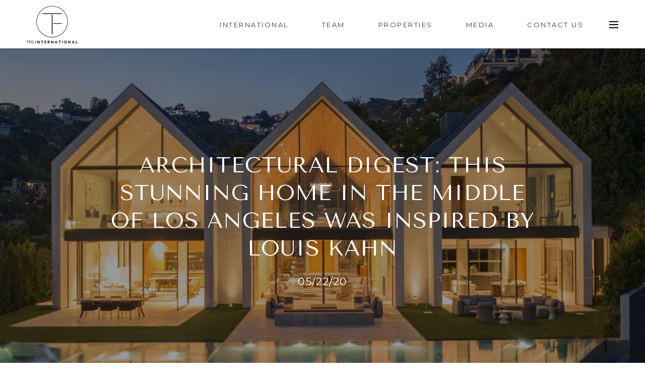

--- FILE ---
content_type: text/plain
request_url: https://www.google-analytics.com/j/collect?v=1&_v=j102&a=1201827493&t=pageview&_s=1&dl=https%3A%2F%2Fthefridmangroup.com%2Fblog%2Farchitectural-digest-this-stunning-home-in-the-middle-of-los-angeles-was-inspired-by-louis-kahn&ul=en-us%40posix&dt=Architectural%20Digest%3A%20This%20Stunning%20Home%20in%20the%20Middle%20of%20Los%20Angeles%20Was%20Inspired%20by%20Louis%20Kahn%20%7C%20The%20Fridman%20Group%20Blog&sr=1280x720&vp=1280x720&_u=YADAAUABAAAAACAAI~&jid=425829902&gjid=682652009&cid=1922779175.1763968488&tid=UA-113577068-1&_gid=520710665.1763968491&_r=1&_slc=1&gtm=45He5bi1n81T7PJMT7v79430305za200zd79430305&gcd=13l3l3l3l1l1&dma=0&tag_exp=103116026~103200004~104527906~104528501~104684208~104684211~115583767~115938465~115938468~116184927~116184929~116217636~116217638&z=1380537057
body_size: -569
content:
2,cG-4XNBLRK4LD

--- FILE ---
content_type: application/javascript; charset=UTF-8
request_url: https://thefridmangroup.com/cdn-cgi/challenge-platform/h/b/scripts/jsd/13c98df4ef2d/main.js?
body_size: 4472
content:
window._cf_chl_opt={VnHPF6:'b'};~function(G1,x,b,H,g,T,h,o){G1=i,function(Y,Z,Gh,G0,L,J){for(Gh={Y:254,Z:307,L:276,J:231,z:306,D:252,j:323,U:219},G0=i,L=Y();!![];)try{if(J=-parseInt(G0(Gh.Y))/1+parseInt(G0(Gh.Z))/2+parseInt(G0(Gh.L))/3+-parseInt(G0(Gh.J))/4+-parseInt(G0(Gh.z))/5+parseInt(G0(Gh.D))/6*(parseInt(G0(Gh.j))/7)+-parseInt(G0(Gh.U))/8,Z===J)break;else L.push(L.shift())}catch(z){L.push(L.shift())}}(G,154725),x=this||self,b=x[G1(237)],H=function(GN,Gl,Ga,Gv,Go,G2,Z,L,J){return GN={Y:299,Z:271},Gl={Y:227,Z:227,L:224,J:227,z:241,D:253,j:227},Ga={Y:325},Gv={Y:325,Z:253,L:310,J:333,z:292,D:292,j:319,U:224,X:319,e:224,K:319,O:224,V:227,Q:310,y:333,W:319,F:224,s:224,m:224,P:319,k:227,B:224,d:241},Go={Y:305,Z:253},G2=G1,Z=String[G2(GN.Y)],L={'h':function(z){return null==z?'':L.g(z,6,function(D,G3){return G3=i,G3(Go.Y)[G3(Go.Z)](D)})},'g':function(z,D,j,G4,U,X,K,O,V,Q,y,W,F,s,P,B,A,R){if(G4=G2,null==z)return'';for(X={},K={},O='',V=2,Q=3,y=2,W=[],F=0,s=0,P=0;P<z[G4(Gv.Y)];P+=1)if(B=z[G4(Gv.Z)](P),Object[G4(Gv.L)][G4(Gv.J)][G4(Gv.z)](X,B)||(X[B]=Q++,K[B]=!0),A=O+B,Object[G4(Gv.L)][G4(Gv.J)][G4(Gv.D)](X,A))O=A;else{if(Object[G4(Gv.L)][G4(Gv.J)][G4(Gv.D)](K,O)){if(256>O[G4(Gv.j)](0)){for(U=0;U<y;F<<=1,s==D-1?(s=0,W[G4(Gv.U)](j(F)),F=0):s++,U++);for(R=O[G4(Gv.X)](0),U=0;8>U;F=1&R|F<<1,D-1==s?(s=0,W[G4(Gv.e)](j(F)),F=0):s++,R>>=1,U++);}else{for(R=1,U=0;U<y;F=R|F<<1.72,s==D-1?(s=0,W[G4(Gv.e)](j(F)),F=0):s++,R=0,U++);for(R=O[G4(Gv.K)](0),U=0;16>U;F=1&R|F<<1.68,D-1==s?(s=0,W[G4(Gv.O)](j(F)),F=0):s++,R>>=1,U++);}V--,V==0&&(V=Math[G4(Gv.V)](2,y),y++),delete K[O]}else for(R=X[O],U=0;U<y;F=1&R|F<<1.32,D-1==s?(s=0,W[G4(Gv.O)](j(F)),F=0):s++,R>>=1,U++);O=(V--,0==V&&(V=Math[G4(Gv.V)](2,y),y++),X[A]=Q++,String(B))}if(''!==O){if(Object[G4(Gv.Q)][G4(Gv.y)][G4(Gv.D)](K,O)){if(256>O[G4(Gv.W)](0)){for(U=0;U<y;F<<=1,D-1==s?(s=0,W[G4(Gv.F)](j(F)),F=0):s++,U++);for(R=O[G4(Gv.K)](0),U=0;8>U;F=F<<1.43|1&R,D-1==s?(s=0,W[G4(Gv.s)](j(F)),F=0):s++,R>>=1,U++);}else{for(R=1,U=0;U<y;F=F<<1.97|R,s==D-1?(s=0,W[G4(Gv.m)](j(F)),F=0):s++,R=0,U++);for(R=O[G4(Gv.P)](0),U=0;16>U;F=F<<1.22|1.2&R,D-1==s?(s=0,W[G4(Gv.O)](j(F)),F=0):s++,R>>=1,U++);}V--,0==V&&(V=Math[G4(Gv.k)](2,y),y++),delete K[O]}else for(R=X[O],U=0;U<y;F=1&R|F<<1.81,s==D-1?(s=0,W[G4(Gv.U)](j(F)),F=0):s++,R>>=1,U++);V--,0==V&&y++}for(R=2,U=0;U<y;F=R&1.66|F<<1.65,s==D-1?(s=0,W[G4(Gv.B)](j(F)),F=0):s++,R>>=1,U++);for(;;)if(F<<=1,D-1==s){W[G4(Gv.F)](j(F));break}else s++;return W[G4(Gv.d)]('')},'j':function(z,GM,G5){return GM={Y:319},G5=G2,z==null?'':z==''?null:L.i(z[G5(Ga.Y)],32768,function(D,G6){return G6=G5,z[G6(GM.Y)](D)})},'i':function(z,D,j,G7,U,X,K,O,V,Q,y,W,F,s,P,B,R,A){for(G7=G2,U=[],X=4,K=4,O=3,V=[],W=j(0),F=D,s=1,Q=0;3>Q;U[Q]=Q,Q+=1);for(P=0,B=Math[G7(Gl.Y)](2,2),y=1;y!=B;A=W&F,F>>=1,0==F&&(F=D,W=j(s++)),P|=y*(0<A?1:0),y<<=1);switch(P){case 0:for(P=0,B=Math[G7(Gl.Z)](2,8),y=1;y!=B;A=W&F,F>>=1,0==F&&(F=D,W=j(s++)),P|=y*(0<A?1:0),y<<=1);R=Z(P);break;case 1:for(P=0,B=Math[G7(Gl.Z)](2,16),y=1;y!=B;A=W&F,F>>=1,F==0&&(F=D,W=j(s++)),P|=y*(0<A?1:0),y<<=1);R=Z(P);break;case 2:return''}for(Q=U[3]=R,V[G7(Gl.L)](R);;){if(s>z)return'';for(P=0,B=Math[G7(Gl.Y)](2,O),y=1;y!=B;A=W&F,F>>=1,F==0&&(F=D,W=j(s++)),P|=(0<A?1:0)*y,y<<=1);switch(R=P){case 0:for(P=0,B=Math[G7(Gl.J)](2,8),y=1;y!=B;A=W&F,F>>=1,0==F&&(F=D,W=j(s++)),P|=(0<A?1:0)*y,y<<=1);U[K++]=Z(P),R=K-1,X--;break;case 1:for(P=0,B=Math[G7(Gl.Z)](2,16),y=1;B!=y;A=F&W,F>>=1,F==0&&(F=D,W=j(s++)),P|=(0<A?1:0)*y,y<<=1);U[K++]=Z(P),R=K-1,X--;break;case 2:return V[G7(Gl.z)]('')}if(X==0&&(X=Math[G7(Gl.J)](2,O),O++),U[R])R=U[R];else if(R===K)R=Q+Q[G7(Gl.D)](0);else return null;V[G7(Gl.L)](R),U[K++]=Q+R[G7(Gl.D)](0),X--,Q=R,X==0&&(X=Math[G7(Gl.j)](2,O),O++)}}},J={},J[G2(GN.Z)]=L.h,J}(),g={},g[G1(279)]='o',g[G1(273)]='s',g[G1(249)]='u',g[G1(301)]='z',g[G1(327)]='n',g[G1(314)]='I',g[G1(218)]='b',T=g,x[G1(287)]=function(Y,Z,L,J,GX,GU,Gj,GY,D,j,U,X,K,O){if(GX={Y:262,Z:316,L:332,J:262,z:316,D:240,j:238,U:263,X:240,e:320,K:265,O:325,V:312,Q:250},GU={Y:317,Z:325,L:278},Gj={Y:310,Z:333,L:292,J:224},GY=G1,Z===null||Z===void 0)return J;for(D=I(Z),Y[GY(GX.Y)][GY(GX.Z)]&&(D=D[GY(GX.L)](Y[GY(GX.J)][GY(GX.z)](Z))),D=Y[GY(GX.D)][GY(GX.j)]&&Y[GY(GX.U)]?Y[GY(GX.X)][GY(GX.j)](new Y[(GY(GX.U))](D)):function(V,GC,Q){for(GC=GY,V[GC(GU.Y)](),Q=0;Q<V[GC(GU.Z)];V[Q]===V[Q+1]?V[GC(GU.L)](Q+1,1):Q+=1);return V}(D),j='nAsAaAb'.split('A'),j=j[GY(GX.e)][GY(GX.K)](j),U=0;U<D[GY(GX.O)];X=D[U],K=f(Y,Z,X),j(K)?(O=K==='s'&&!Y[GY(GX.V)](Z[X]),GY(GX.Q)===L+X?z(L+X,K):O||z(L+X,Z[X])):z(L+X,K),U++);return J;function z(V,Q,Gi){Gi=i,Object[Gi(Gj.Y)][Gi(Gj.Z)][Gi(Gj.L)](J,Q)||(J[Q]=[]),J[Q][Gi(Gj.J)](V)}},h=G1(242)[G1(230)](';'),o=h[G1(320)][G1(265)](h),x[G1(282)]=function(Y,Z,GK,GZ,L,J,z,D){for(GK={Y:288,Z:325,L:313,J:224,z:293},GZ=G1,L=Object[GZ(GK.Y)](Z),J=0;J<L[GZ(GK.Z)];J++)if(z=L[J],z==='f'&&(z='N'),Y[z]){for(D=0;D<Z[L[J]][GZ(GK.Z)];-1===Y[z][GZ(GK.L)](Z[L[J]][D])&&(o(Z[L[J]][D])||Y[z][GZ(GK.J)]('o.'+Z[L[J]][D])),D++);}else Y[z]=Z[L[J]][GZ(GK.z)](function(j){return'o.'+j})},N();function l(J,z,GP,Gg,D,j,U,X,K,O,V,Q){if(GP={Y:258,Z:277,L:270,J:257,z:256,D:226,j:303,U:304,X:311,e:261,K:308,O:243,V:285,Q:331,y:315,W:318,F:245,s:234,m:256,P:220,k:281,B:256,d:274,c:264,A:266,R:324,Gp:321,Gk:225,GB:271},Gg=G1,!v(.01))return![];j=(D={},D[Gg(GP.Y)]=J,D[Gg(GP.Z)]=z,D);try{U=x[Gg(GP.L)],X=Gg(GP.J)+x[Gg(GP.z)][Gg(GP.D)]+Gg(GP.j)+U.r+Gg(GP.U),K=new x[(Gg(GP.X))](),K[Gg(GP.e)](Gg(GP.K),X),K[Gg(GP.O)]=2500,K[Gg(GP.V)]=function(){},O={},O[Gg(GP.Q)]=x[Gg(GP.z)][Gg(GP.y)],O[Gg(GP.W)]=x[Gg(GP.z)][Gg(GP.F)],O[Gg(GP.s)]=x[Gg(GP.m)][Gg(GP.P)],O[Gg(GP.k)]=x[Gg(GP.B)][Gg(GP.d)],V=O,Q={},Q[Gg(GP.c)]=j,Q[Gg(GP.A)]=V,Q[Gg(GP.R)]=Gg(GP.Gp),K[Gg(GP.Gk)](H[Gg(GP.GB)](Q))}catch(y){}}function v(Y,GV,Gu){return GV={Y:284},Gu=G1,Math[Gu(GV.Y)]()<Y}function N(Gr,Gd,Gk,GT,Y,Z,L,J,z){if(Gr={Y:270,Z:286,L:267,J:259,z:246,D:244,j:290,U:290},Gd={Y:267,Z:259,L:290},Gk={Y:228},GT=G1,Y=x[GT(Gr.Y)],!Y)return;if(!M())return;(Z=![],L=Y[GT(Gr.Z)]===!![],J=function(GE,D){if(GE=GT,!Z){if(Z=!![],!M())return;D=S(),a(D.r,function(j){n(Y,j)}),D.e&&l(GE(Gk.Y),D.e)}},b[GT(Gr.L)]!==GT(Gr.J))?J():x[GT(Gr.z)]?b[GT(Gr.z)](GT(Gr.D),J):(z=b[GT(Gr.j)]||function(){},b[GT(Gr.U)]=function(Gf){Gf=GT,z(),b[Gf(Gd.Y)]!==Gf(Gd.Z)&&(b[Gf(Gd.L)]=z,J())})}function i(Y,C,Z){return Z=G(),i=function(L,u,w){return L=L-218,w=Z[L],w},i(Y,C)}function I(Y,GD,GG,Z){for(GD={Y:332,Z:288,L:248},GG=G1,Z=[];null!==Y;Z=Z[GG(GD.Y)](Object[GG(GD.Z)](Y)),Y=Object[GG(GD.L)](Y));return Z}function f(Y,Z,L,Gz,G9,J){G9=(Gz={Y:298,Z:240,L:239,J:240,z:236},G1);try{return Z[L][G9(Gz.Y)](function(){}),'p'}catch(z){}try{if(null==Z[L])return void 0===Z[L]?'u':'x'}catch(D){return'i'}return Y[G9(Gz.Z)][G9(Gz.L)](Z[L])?'a':Z[L]===Y[G9(Gz.J)]?'p5':!0===Z[L]?'T':!1===Z[L]?'F':(J=typeof Z[L],G9(Gz.z)==J?E(Y,Z[L])?'N':'f':T[J]||'?')}function a(Y,Z,Gs,GF,GW,Gy,Gx,L,J){Gs={Y:270,Z:311,L:261,J:308,z:257,D:256,j:226,U:295,X:286,e:243,K:285,O:233,V:329,Q:225,y:271,W:289},GF={Y:309},GW={Y:229,Z:294,L:297},Gy={Y:243},Gx=G1,L=x[Gx(Gs.Y)],J=new x[(Gx(Gs.Z))](),J[Gx(Gs.L)](Gx(Gs.J),Gx(Gs.z)+x[Gx(Gs.D)][Gx(Gs.j)]+Gx(Gs.U)+L.r),L[Gx(Gs.X)]&&(J[Gx(Gs.e)]=5e3,J[Gx(Gs.K)]=function(Gt){Gt=Gx,Z(Gt(Gy.Y))}),J[Gx(Gs.O)]=function(Gb){Gb=Gx,J[Gb(GW.Y)]>=200&&J[Gb(GW.Y)]<300?Z(Gb(GW.Z)):Z(Gb(GW.L)+J[Gb(GW.Y)])},J[Gx(Gs.V)]=function(GH){GH=Gx,Z(GH(GF.Y))},J[Gx(Gs.Q)](H[Gx(Gs.y)](JSON[Gx(Gs.W)](Y)))}function n(L,J,Gq,GI,z,D,j){if(Gq={Y:269,Z:286,L:294,J:324,z:302,D:268,j:280,U:326,X:324,e:302,K:268,O:277,V:251,Q:280},GI=G1,z=GI(Gq.Y),!L[GI(Gq.Z)])return;J===GI(Gq.L)?(D={},D[GI(Gq.J)]=z,D[GI(Gq.z)]=L.r,D[GI(Gq.D)]=GI(Gq.L),x[GI(Gq.j)][GI(Gq.U)](D,'*')):(j={},j[GI(Gq.X)]=z,j[GI(Gq.e)]=L.r,j[GI(Gq.K)]=GI(Gq.O),j[GI(Gq.V)]=J,x[GI(Gq.Q)][GI(Gq.U)](j,'*'))}function S(GO,GL,L,J,z,D,j){GL=(GO={Y:328,Z:330,L:260,J:232,z:291,D:275,j:272,U:247,X:300,e:235,K:296,O:221},G1);try{return L=b[GL(GO.Y)](GL(GO.Z)),L[GL(GO.L)]=GL(GO.J),L[GL(GO.z)]='-1',b[GL(GO.D)][GL(GO.j)](L),J=L[GL(GO.U)],z={},z=BAnB4(J,J,'',z),z=BAnB4(J,J[GL(GO.X)]||J[GL(GO.e)],'n.',z),z=BAnB4(J,L[GL(GO.K)],'d.',z),b[GL(GO.D)][GL(GO.O)](L),D={},D.r=z,D.e=null,D}catch(U){return j={},j.r={},j.e=U,j}}function G(Gc){return Gc='onreadystatechange,tabIndex,call,map,success,/jsd/oneshot/13c98df4ef2d/0.06635525304162702:1763964772:-GgWQDX66rXFHWk5AKDVkJ7ElopH9f8_CBmo7pXNMeg/,contentDocument,http-code:,catch,fromCharCode,clientInformation,symbol,sid,/b/ov1/0.06635525304162702:1763964772:-GgWQDX66rXFHWk5AKDVkJ7ElopH9f8_CBmo7pXNMeg/,/invisible/jsd,E$-CdaUXf9zkHR8m0vABVDsT2ulcn+ZwYgNF6PJ7WySj3ehq14tpLMGQrbOxoiK5I,687480BlTHNZ,459702usbVfO,POST,xhr-error,prototype,XMLHttpRequest,isNaN,indexOf,bigint,wfJU3,getOwnPropertyNames,sort,chlApiUrl,charCodeAt,includes,jsd,[native code],14sHHtLX,source,length,postMessage,number,createElement,onerror,iframe,chlApiSitekey,concat,hasOwnProperty,boolean,1566160lUhQWA,BHcSU3,removeChild,toString,floor,push,send,VnHPF6,pow,error on cf_chl_props,status,split,32420lPXXhK,display: none,onload,chlApiRumWidgetAgeMs,navigator,function,document,from,isArray,Array,join,_cf_chl_opt;WVJdi2;tGfE6;eHFr4;rZpcH7;DMab5;uBWD2;TZOO6;NFIEc5;SBead5;rNss8;ssnu4;WlNXb1;QNPd6;BAnB4;Jxahl3;fLDZ5;fAvt5,timeout,DOMContentLoaded,NUDr6,addEventListener,contentWindow,getPrototypeOf,undefined,d.cookie,detail,883746vnVrPs,charAt,293505BVHFlG,now,_cf_chl_opt,/cdn-cgi/challenge-platform/h/,msg,loading,style,open,Object,Set,errorInfoObject,bind,chctx,readyState,event,cloudflare-invisible,__CF$cv$params,FNBlzhIMb,appendChild,string,mAxV0,body,795504rKBOVP,error,splice,object,parent,chlApiClientVersion,Jxahl3,Function,random,ontimeout,api,BAnB4,keys,stringify'.split(','),G=function(){return Gc},G()}function E(Y,Z,Gn,G8){return Gn={Y:283,Z:283,L:310,J:222,z:292,D:313,j:322},G8=G1,Z instanceof Y[G8(Gn.Y)]&&0<Y[G8(Gn.Z)][G8(Gn.L)][G8(Gn.J)][G8(Gn.z)](Z)[G8(Gn.D)](G8(Gn.j))}function M(GQ,Gw,Y,Z,L,J){return GQ={Y:270,Z:223,L:223,J:255},Gw=G1,Y=x[Gw(GQ.Y)],Z=3600,L=Math[Gw(GQ.Z)](+atob(Y.t)),J=Math[Gw(GQ.L)](Date[Gw(GQ.J)]()/1e3),J-L>Z?![]:!![]}}()